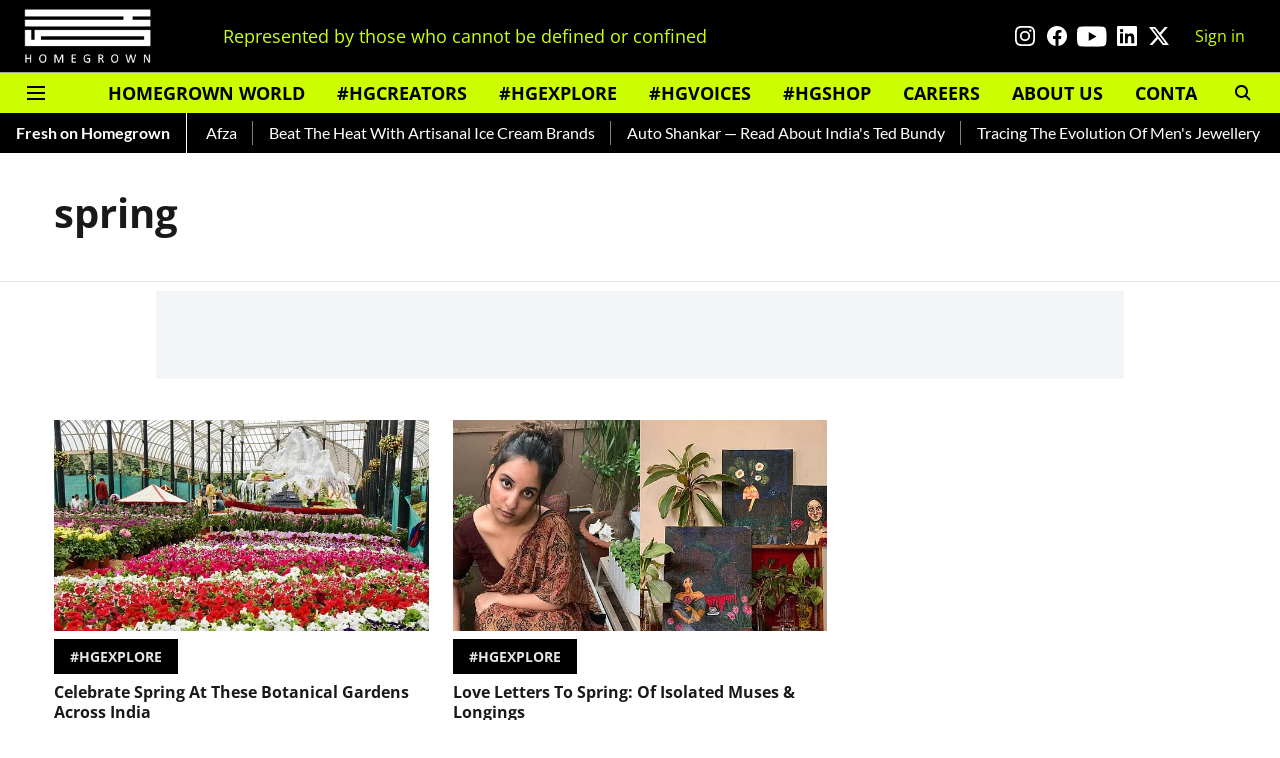

--- FILE ---
content_type: text/html; charset=utf-8
request_url: https://www.google.com/recaptcha/api2/aframe
body_size: 268
content:
<!DOCTYPE HTML><html><head><meta http-equiv="content-type" content="text/html; charset=UTF-8"></head><body><script nonce="v4DUkBBZD6-EI5h-5jhmgw">/** Anti-fraud and anti-abuse applications only. See google.com/recaptcha */ try{var clients={'sodar':'https://pagead2.googlesyndication.com/pagead/sodar?'};window.addEventListener("message",function(a){try{if(a.source===window.parent){var b=JSON.parse(a.data);var c=clients[b['id']];if(c){var d=document.createElement('img');d.src=c+b['params']+'&rc='+(localStorage.getItem("rc::a")?sessionStorage.getItem("rc::b"):"");window.document.body.appendChild(d);sessionStorage.setItem("rc::e",parseInt(sessionStorage.getItem("rc::e")||0)+1);localStorage.setItem("rc::h",'1769663639093');}}}catch(b){}});window.parent.postMessage("_grecaptcha_ready", "*");}catch(b){}</script></body></html>